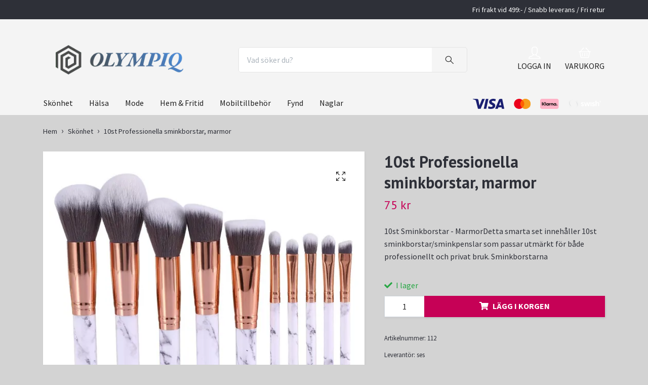

--- FILE ---
content_type: text/html; charset=utf-8
request_url: https://www.olympiq.se/skonhet/10st-professionella-sminkborstar-marmor
body_size: 14433
content:
<!DOCTYPE html>
<html class="no-javascript" lang="sv">
<head><meta property="ix:host" content="cdn.quickbutik.com/images"><meta http-equiv="Content-Type" content="text/html; charset=utf-8">
<title>10st Professionella sminkborstar, marmor - Olympiq</title>
<meta name="author" content="Quickbutik">
<meta name="description" content="10st Sminkborstar - MarmorDetta smarta set innehåller 10st sminkborstar/sminkpenslar som passar utmärkt för både professionellt och privat bruk. Sminkborstarna ">
<meta property="og:description" content="10st Sminkborstar - MarmorDetta smarta set innehåller 10st sminkborstar/sminkpenslar som passar utmärkt för både professionellt och privat bruk. Sminkborstarna ">
<meta property="og:title" content="10st Professionella sminkborstar, marmor - Olympiq">
<meta property="og:url" content="https://www.olympiq.se/skonhet/10st-professionella-sminkborstar-marmor">
<meta property="og:site_name" content="Olympiq">
<meta property="og:type" content="website">
<meta property="og:image" content="https://cdn.quickbutik.com/images/4777z/products/5bfd25616b410.png?format=webp">
<meta property="twitter:card" content="summary">
<meta property="twitter:title" content="Olympiq">
<meta property="twitter:description" content="10st Sminkborstar - MarmorDetta smarta set innehåller 10st sminkborstar/sminkpenslar som passar utmärkt för både professionellt och privat bruk. Sminkborstarna ">
<meta property="twitter:image" content="https://cdn.quickbutik.com/images/4777z/products/5bfd25616b410.png?format=webp">
<meta name="viewport" content="width=device-width, initial-scale=1, maximum-scale=1">
<link rel="dns-prefetch" href="https://cdnjs.cloudflare.com">
<link rel="dns-prefetch" href="https://use.fontawesome.com">
<link rel="preconnect" href="//fonts.googleapis.com/" crossorigin>
<link rel="preconnect" href="//fonts.gstatic.com" crossorigin>
<link rel="preconnect" href="//use.fontawesome.com" crossorigin>
<script>document.documentElement.classList.remove('no-javascript');</script><!-- Vendor Assets --><script src="https://cdnjs.cloudflare.com/ajax/libs/imgix.js/4.0.0/imgix.min.js" integrity="sha512-SlmYBg9gVVpgcGsP+pIUgFnogdw1rs1L8x+OO3aFXeZdYgTYlFlyBV9hTebE6OgqCTDEjfdUEhcuWBsZ8LWOZA==" crossorigin="anonymous" referrerpolicy="no-referrer"></script><link rel="stylesheet" href="https://use.fontawesome.com/releases/v5.15.4/css/all.css">
<link href="https://storage.quickbutik.com/templates/orion/css/assets.min.css?5831" rel="stylesheet">
<!-- Theme Stylesheet --><link href="https://storage.quickbutik.com/templates/orion/css/theme-main.css?5831" rel="stylesheet">
<link href="https://storage.quickbutik.com/stores/4777z/templates/orion-wide/css/theme-sub.css?5831" rel="stylesheet">
<link href="https://storage.quickbutik.com/stores/4777z/templates/orion-wide/css/custom.css?5831" rel="stylesheet">
<!-- Google Fonts --><link href="//fonts.googleapis.com/css?family=Source+Sans+Pro:400,700%7CPT+Sans:400,700" rel="stylesheet" type="text/css"  media="all" /><!-- Favicon--><link rel="icon" type="image/png" href="https://cdn.quickbutik.com/images/4777z/templates/orion-wide/assets/favicon.png?s=5831&auto=format">
<link rel="canonical" href="https://www.olympiq.se/skonhet/10st-professionella-sminkborstar-marmor">
<!-- Tweaks for older IEs--><!--[if lt IE 9]>
      <script src="https://oss.maxcdn.com/html5shiv/3.7.3/html5shiv.min.js"></script>
      <script src="https://oss.maxcdn.com/respond/1.4.2/respond.min.js"></script
    ><![endif]-->	<meta name="google-site-verification" content="G_pojFr2hVFPPcl2AuryaU4HJgq-_hOnBtMrc4dMpSI" />
<style>.hide { display: none; }</style>
<script type="text/javascript" defer>document.addEventListener('DOMContentLoaded', () => {
    document.body.setAttribute('data-qb-page', 'product');
});</script>
</head>
<body>
    <header
  class="header">
  <!-- Section: Top Bar-->
  <div data-qb-area="top" data-qb-element="" class="top-bar  text-sm">
    <div class="container py-2">
      <div class="row align-items-center">
        <div class="col-12 col-lg-auto px-0">
          <ul class="mb-0  d-flex text-center text-sm-left justify-content-center justify-content-lg-start list-unstyled">
            <!-- Component: Language Dropdown-->
            <!-- Component: Tax Dropdown-->
            <!-- Currency Dropdown-->
          </ul>
        </div>
        <!-- Component: Top information -->
          <div class="mt-2 mt-lg-0 col-12 col-lg d-none d-lg-block text-center text-lg-right pl-0">
            <span data-qb-element="top_right_text">Fri frakt vid 499:- / Snabb leverans / Fri retur</span>
          </div>
      </div>
    </div>
  </div>
  <!-- /Section: Top Bar -->

  <!-- Section: Header variant -->

    <!-- Section: Main Header -->
<nav
  data-qb-area="header" data-qb-element=""
  class="navbar-expand-lg navbar-position navbar-light py-0 ">
  <div class="container">
    <div class="row">
      <div class="navbar navbar--variation-1 col-12 pb-0">
        <div class="list-inline-item order-0 d-lg-none col-auto p-0">
          <a href="#" data-toggle="modal" data-target="#sidebarLeft" class="text-hover-primary">
            <svg class="svg-icon mainmenu-icon menu-textcolor">
              <use xlink:href="#menu-hamburger-1"></use>
            </svg>
          </a>
        </div>
        <a data-qb-element="use_logo" href="https://www.olympiq.se" title="Olympiq"
          class="navbar-brand order-1 order-lg-1 text-center text-md-left col-auto p-0">
          
          <img alt="Olympiq" class="img-fluid img-logo py-2" srcset="https://cdn.quickbutik.com/images/4777z/templates/orion-wide/assets/logo.png?s=5831&auto=format&dpr=1 1x, https://cdn.quickbutik.com/images/4777z/templates/orion-wide/assets/logo.png?s=5831&auto=format&dpr=2 2x, https://cdn.quickbutik.com/images/4777z/templates/orion-wide/assets/logo.png?s=5831&auto=format&dpr=3 3x"
            src="https://cdn.quickbutik.com/images/4777z/templates/orion-wide/assets/logo.png?s=5831&auto=format">
        </a>
        <form data-qb-element="header_showsearch" action="/shop/search" method="get"
          class="d-lg-flex order-lg-3 d-none my-lg-0 flex-grow-1 top-searchbar text-center col-auto px-4">
          <div class="search-wrapper input-group">
            <input type="text" name="s" placeholder="Vad söker du?" aria-label="Search"
              aria-describedby="button-search-desktop" class="form-control pl-3 border-0 header-searchbar" />
            <div class="input-group-append ml-0 header-searchbuttonwrapper">
              <button id="button-search-desktop" type="submit" class="btn py-0 border-0 header-searchbutton">
                <svg class="svg-icon navbar-icon header-searchicon">
                  <use xlink:href="#search-1"></use>
                </svg>
              </button>
            </div>
          </div>
        </form>
        
        
        <ul class="list-inline order-2 order-lg-4 mb-0 pr-0 text-right col-auto">
          <li data-qb-element="header_showlogin" class="list-inline-item mr-4 d-lg-inline-block d-none">
            <a href="/customer/login" class="text-hover-primary p-0 align-items-center">
                <div class="text-center icon-line-height">
                  <svg class="svg-icon mainmenu-icon menu-textcolor" style="color: #ffffff;">
                    <use xlink:href="#avatar-1"></use>
                  </svg>
                </div>
              <span data-qb-element="header_logintext" class="color-text-base menu-textcolor">LOGGA IN</span>
            </a>
          </li>
          

          <li class="list-inline-item">
            <a href="#" data-toggle="modal" data-target="#sidebarCart" class="position-relative text-hover-primary align-items-center qs-cart-view ">
              <div class="text-center position-relative icon-line-height">
                  
                <svg data-qb-element="icon_cart1" class="svg-icon mainmenu-icon menu-textcolor" style="color: #ffffff;">
                  <use xlink:href="#basket-1"></use>
                </svg>

                <div data-qb-element="header_showcartamount" class="navbar-icon-badge icon-count text-white primary-bg basket-count-items icon-count-hidden">0</div>

                <!--
                <div class="navbar-icon-badge icon-count primary-bg basket-count-items menu-textcolor">0</div>
                -->

              </div>
              <span data-qb-element="header_carttext" class="d-none d-sm-inline color-text-base menu-textcolor">VARUKORG</span>
            </a>
          </li>
        </ul>
      </div>
    </div>
  </div>

<div class="container pt-2">
  <div class="row justify-content-between navbar-bg px-0 mainmenu_font_size">
    <ul class="col-auto navbar-nav d-none d-lg-flex mt-lg-0 flex-wrap px-0">
      
      <li class="nav-item main-top-menu ">
        <a href="/skonhet" title="Skönhet" class="nav-link ">Skönhet</a>
      </li>

      
      <li class="nav-item main-top-menu ">
        <a href="/halsa" title="Hälsa" class="nav-link ">Hälsa</a>
      </li>

      
      <li class="nav-item main-top-menu ">
        <a href="/mode" title="Mode" class="nav-link ">Mode</a>
      </li>

      
      <li class="nav-item main-top-menu ">
        <a href="/hem-fritid" title="Hem &amp; Fritid" class="nav-link ">Hem &amp; Fritid</a>
      </li>

      
      <li class="nav-item main-top-menu ">
        <a href="/mobiltillbehor" title="Mobiltillbehör" class="nav-link ">Mobiltillbehör</a>
      </li>

      
      <li class="nav-item main-top-menu ">
        <a href="/fynd" title="Fynd" class="nav-link ">Fynd</a>
      </li>

      
      <li class="nav-item main-top-menu ">
        <a href="/naglar" title="Naglar" class="nav-link ">Naglar</a>
      </li>

    </ul>

         
    <div class="col-lg-auto pb-1 d-none d-xl-block">
      <div data-qb-element="use_paymentontop" class="text-center text-lg-right">
        <img class="icon-payment px-2 my-2 col" src="/assets/shopassets/paylogos/payment-visa-blue.svg"
          loading="lazy" alt="Payment with Visa" />
        <img class="icon-payment px-2 my-2 col" src="/assets/shopassets/paylogos/payment-mastercard.svg"
          loading="lazy" alt="Payment with Mastercard" />
        <img class="icon-payment px-2 my-2 col" src="/assets/shopassets/paylogos/payment-klarna.svg"
          loading="lazy" alt="Payment with Klarna" />
        <img class="icon-payment px-2 my-2 col" src="/assets/shopassets/paylogos/payment-swish-white.png"
          loading="lazy" alt="Payment with Swish" />
      </div>
    </div>
     
    
  </div>
</div>

</nav>
<!-- /Section: Main Header --> 
  <!-- Section: Header variant -->

  <!-- Section: Sidebar (mobile) -->
  <div id="sidebarLeft" tabindex="-1" role="dialog" aria-hidden="true" class="modal fade modal-left">
    <div role="document" class="modal-dialog">
      <div class="modal-content modal-mobilemenu-content">
        <div class="modal-header pb-0 border-0 d-block">
          <div class="row">
              <form action="/shop/search" method="get" class="col d-lg-flex w-100 my-lg-0 mb-3 pt-1">
                <div class="search-wrapper border-0 shadow-small input-group">
                  <input type="text" name="s" placeholder="Vad söker du?" aria-label="Search" aria-describedby="button-search" class="form-control pl-3 border-0 mobile-search" />
                  <div class="input-group-append bg-white ml-0">
                    <button id="button-search" type="submit" class="btn py-0 btn-underlined border-0 header-searchbutton">
                      <svg class="svg-icon navbar-icon header-searchicon">
                        <use xlink:href="#search-1"></use>
                      </svg>
                    </button>
                  </div>
                </div>
              </form>
            <button type="button" data-dismiss="modal" aria-label="Close" class="close col-auto mr-1">
              <svg class="svg-icon w-3rem h-3rem svg-icon-light align-middle">
                <use xlink:href="#close-1"></use>
              </svg>
            </button>
          </div>
        </div>
        <div class="modal-body pt-0">
          <div class="px-2 pb-5">
            <ul class="nav flex-column">
                  <li class="nav-item ">
                    <a href="/skonhet" title="Skönhet" class="nav-link mobile-nav-link pl-0">Skönhet</a>
                  </li>
                  <li class="nav-item ">
                    <a href="/halsa" title="Hälsa" class="nav-link mobile-nav-link pl-0">Hälsa</a>
                  </li>
                  <li class="nav-item ">
                    <a href="/mode" title="Mode" class="nav-link mobile-nav-link pl-0">Mode</a>
                  </li>
                  <li class="nav-item ">
                    <a href="/hem-fritid" title="Hem &amp; Fritid" class="nav-link mobile-nav-link pl-0">Hem &amp; Fritid</a>
                  </li>
                  <li class="nav-item ">
                    <a href="/mobiltillbehor" title="Mobiltillbehör" class="nav-link mobile-nav-link pl-0">Mobiltillbehör</a>
                  </li>
                  <li class="nav-item ">
                    <a href="/fynd" title="Fynd" class="nav-link mobile-nav-link pl-0">Fynd</a>
                  </li>
                  <li class="nav-item ">
                    <a href="/naglar" title="Naglar" class="nav-link mobile-nav-link pl-0">Naglar</a>
                  </li>
            </ul>
              <div class="nav-item">
                <a href="/shop/wishlist" class="
                  nav-link
                  mobile-nav-link
                  text-hover-primary
                  position-relative
                  d-flex
                  align-items-center">
                  <svg class="svg-icon navbar-icon">
                    <use xlink:href="#heart-1"></use>
                  </svg>
                  <span class="pl-0">ÖNSKELISTA</span>
                </a>
              </div>
                <div class="nav-item">
                  <a href="/customer/login" class="
                  nav-link
                  mobile-nav-link
                  text-hover-primary
                  d-flex
                  align-items-center">
                    <svg class="svg-icon navbar-icon">
                      <use xlink:href="#avatar-1"></use>
                    </svg>
                    <span class="pl-0">LOGGA IN</span>
                  </a>
                </div>
          </div>
        </div>
      </div>
    </div>
  </div>
  <!-- /Section: Sidebar (mobile) -->
</header><div class="container">
        <div class="row py-3 py-lg-4">

        <div class="col-12">
        <div data-qb-area="header" data-qb-setting="use_breadcrumbs">
    <nav class="breadcrumb p-0 mb-0" aria-label="breadcrumbs">
      <ul class="breadcrumb mb-0 pl-0">
          <li class="breadcrumb-item "><a href="/" title="Hem">Hem</a></li>
          <li class="breadcrumb-item "><a href="/skonhet" title="Skönhet">Skönhet</a></li>
          <li class="breadcrumb-item active">10st Professionella sminkborstar, marmor</li>
      </ul>
    </nav>
</div><!-- Main Product Detail Content -->
<article data-qb-area="area" id="product" itemscope itemtype="http://schema.org/Product">
  <div class="row">
    <div class="col-lg-7 order-1">

      <div class="bg-white shadow-small p-2">
          
          <!-- Container for ribbons -->
          <div class="position-relative product m-0" data-pid="112"><div></div></div>
          
          <div class="detail-carousel">
            <div id="detailSlider" class="swiper-container detail-slider photoswipe-gallery">
              <!-- Additional required wrapper-->
              <div class="swiper-wrapper flex">
                
                <!-- Slides-->
                <div class="swiper-slide flex align-items-center qs-product-image202" data-thumb="https://cdn.quickbutik.com/images/4777z/products/5bfd25616b410.png">
                  <a href="https://cdn.quickbutik.com/images/4777z/products/5bfd25616b410.png?auto=format&fit=max&w=1280&h=960&dpr=1"
                    data-caption="10st Professionella sminkborstar, marmor"
                    data-toggle="photoswipe" data-width="1200" data-height="1200" class="btn btn-photoswipe">
                    <svg class="svg-icon svg-icon-heavy">
                      <use xlink:href="#expand-1"></use>
                    </svg></a>


                    <img
                      srcset="https://cdn.quickbutik.com/images/4777z/products/5bfd25616b410.png?auto=format&fit=max&w=1280&h=960&dpr=1 1x, https://cdn.quickbutik.com/images/4777z/products/5bfd25616b410.png?auto=format&fit=max&w=1280&h=960&dpr=2 2x"
                      src="https://cdn.quickbutik.com/images/4777z/products/5bfd25616b410.png?auto=format&fit=max&w=1280&h=960&dpr=1&auto=format"
                      alt="10st Professionella sminkborstar, marmor"
                      class="productpage-image p-1 w-100" />
                    

  
                </div>
                <!-- Slides-->
                <div class="swiper-slide flex align-items-center qs-product-image203" data-thumb="https://cdn.quickbutik.com/images/4777z/products/5bfd257710ee9.png">
                  <a href="https://cdn.quickbutik.com/images/4777z/products/5bfd257710ee9.png?auto=format&fit=max&w=1280&h=960&dpr=1"
                    data-caption="10st Professionella sminkborstar, marmor"
                    data-toggle="photoswipe" data-width="1200" data-height="1200" class="btn btn-photoswipe">
                    <svg class="svg-icon svg-icon-heavy">
                      <use xlink:href="#expand-1"></use>
                    </svg></a>


                    <img
                      srcset="https://cdn.quickbutik.com/images/4777z/products/5bfd257710ee9.png?auto=format&fit=max&w=1280&h=960&dpr=1 1x, https://cdn.quickbutik.com/images/4777z/products/5bfd257710ee9.png?auto=format&fit=max&w=1280&h=960&dpr=2 2x"
                      src="https://cdn.quickbutik.com/images/4777z/products/5bfd257710ee9.png?auto=format&fit=max&w=1280&h=960&dpr=1&auto=format"
                      alt="10st Professionella sminkborstar, marmor"
                      class="productpage-image p-1 w-100" />
                    

  
                </div>
                <!-- Slides-->
                <div class="swiper-slide flex align-items-center qs-product-image537" data-thumb="https://cdn.quickbutik.com/images/4777z/products/674f8d1c58756.jpeg">
                  <a href="https://cdn.quickbutik.com/images/4777z/products/674f8d1c58756.jpeg?auto=format&fit=max&w=1280&h=960&dpr=1"
                    data-caption="10st Professionella sminkborstar, marmor"
                    data-toggle="photoswipe" data-width="1200" data-height="1200" class="btn btn-photoswipe">
                    <svg class="svg-icon svg-icon-heavy">
                      <use xlink:href="#expand-1"></use>
                    </svg></a>


                    <img
                      srcset="https://cdn.quickbutik.com/images/4777z/products/674f8d1c58756.jpeg?auto=format&fit=max&w=1280&h=960&dpr=1 1x, https://cdn.quickbutik.com/images/4777z/products/674f8d1c58756.jpeg?auto=format&fit=max&w=1280&h=960&dpr=2 2x"
                      src="https://cdn.quickbutik.com/images/4777z/products/674f8d1c58756.jpeg?auto=format&fit=max&w=1280&h=960&dpr=1&auto=format"
                      alt="10st Professionella sminkborstar, marmor"
                      class="productpage-image p-1 w-100" />
                    

  
                </div>

              </div>

              <div class="swiper-pagination d-sm-none"></div>

            </div>
            <meta itemprop="image" content="https://cdn.quickbutik.com/images/4777z/products/5bfd25616b410.png">
          </div>
          
          <!-- Thumbnails (only if more than one) -->
          <div data-qb-element="productpage_thumbnail_image_count" data-swiper="#detailSlider" class="swiper-thumbs d-none d-sm-flex">
            <button class="swiper-thumb-item detail-thumb-item p-1 active qs-product-image202" data-thumb="https://cdn.quickbutik.com/images/4777z/products/5bfd25616b410.png">
              <img loading="lazy" srcset="https://cdn.quickbutik.com/images/4777z/products/5bfd25616b410.png?auto=format&w=150&h=150&dpr=1 1x, https://cdn.quickbutik.com/images/4777z/products/5bfd25616b410.png?auto=format&w=150&h=150&dpr=2 2x"
                  src="https://cdn.quickbutik.com/images/4777z/products/5bfd25616b410.png?auto=format&w=150&h=150&dpr=1"
                  alt="10st Professionella sminkborstar, marmor"
                  class="img-fluid productpage-image" />
            </button>
            <button class="swiper-thumb-item detail-thumb-item p-1 active qs-product-image203" data-thumb="https://cdn.quickbutik.com/images/4777z/products/5bfd257710ee9.png">
              <img loading="lazy" srcset="https://cdn.quickbutik.com/images/4777z/products/5bfd257710ee9.png?auto=format&w=150&h=150&dpr=1 1x, https://cdn.quickbutik.com/images/4777z/products/5bfd257710ee9.png?auto=format&w=150&h=150&dpr=2 2x"
                  src="https://cdn.quickbutik.com/images/4777z/products/5bfd257710ee9.png?auto=format&w=150&h=150&dpr=1"
                  alt="10st Professionella sminkborstar, marmor"
                  class="img-fluid productpage-image" />
            </button>
            <button class="swiper-thumb-item detail-thumb-item p-1 active qs-product-image537" data-thumb="https://cdn.quickbutik.com/images/4777z/products/674f8d1c58756.jpeg">
              <img loading="lazy" srcset="https://cdn.quickbutik.com/images/4777z/products/674f8d1c58756.jpeg?auto=format&w=150&h=150&dpr=1 1x, https://cdn.quickbutik.com/images/4777z/products/674f8d1c58756.jpeg?auto=format&w=150&h=150&dpr=2 2x"
                  src="https://cdn.quickbutik.com/images/4777z/products/674f8d1c58756.jpeg?auto=format&w=150&h=150&dpr=1"
                  alt="10st Professionella sminkborstar, marmor"
                  class="img-fluid productpage-image" />
            </button>
          </div>

      </div>
    </div>

    <div class="col-lg-5 pl-lg-4 order-2">
      <h1 class="h2 mt-3 mt-lg-0" itemprop="name">10st Professionella sminkborstar, marmor</h1>
      
      <div class="d-flex flex-column flex-sm-row align-items-sm-center justify-content-sm-between mb-0 mb-lg-2">
        <ul class="list-inline mb-2 mb-sm-0" data-qb-selector="product-price-container">
          <li class="list-inline-item h4 font-weight-light mb-0 product-price qs-product-price w-100">
            75 kr</li>
        </ul>
        
        <div itemprop="offers" itemscope itemtype="http://schema.org/Offer">
          <meta itemprop="price" content="75">
          <meta itemprop="itemCondition" content="http://schema.org/NewCondition">
          <meta itemprop="priceCurrency" content="SEK">
          <link itemprop="availability"
            href="http://schema.org/InStock">
          <meta itemprop="url" content="https://www.olympiq.se/skonhet/10st-professionella-sminkborstar-marmor">
        </div>
        
        <meta itemprop="sku" content="112">

        <meta itemprop="brand" content="ses">
      </div>

      <div data-qb-selector="product-apps-reviews-total" class="mb-4"></div>

      <div data-qb-element="productpage_show_shortdesc" class="product_description product-description-wrapper">
        <p class="mb-4">
              10st Sminkborstar - MarmorDetta smarta set innehåller 10st sminkborstar/sminkpenslar som passar utmärkt för både professionellt och privat bruk. Sminkborstarna 
        </p>
      </div>


      <form class="qs-cart form" method="post">
        <input type="hidden" class="qs-cart-pid" value="112">
        <input type="hidden" class="qs-cart-price" value="75">
        

        <!-- Product fields should be inserted here -->
        <div class="qs-product-fields"></div>

        <div>
          <div 
            data-qb-element="productpage_show_stock"
            data-in-stock-text="I lager"
            data-out-of-stock-text=""
            data-combination-not-exist-text="Varianten finns ej."
            class="product-current-stock-status text-success py-2">
            <i class="fa fa-check mr-1"></i>
              I lager
          </div>
        </div>

        <div class="input-group w-100 mb-4 addCart shadow-small">
          <input data-qb-element="productpage_show_amount" name="qs-cart-qty"
            type="number"
            min="1" value="1" class="form-control form-control-lg detail-quantity qs-cart-qty" />
          <div data-qb-element="product_ctabtn_text" class="input-group-append flex-grow-1">
            <button name="checkout" data-unavailable-txt="Varianten är inte tillgänglig." type="submit"
              class="shadow-small btn product-btn-addcart btn-block qs-cart-submit qty-cart-submit">
              <i class="fa fa-shopping-cart mr-2"></i>Lägg i korgen
            </button>
          </div>
        </div>
      </form>

      
      

      <div data-qb-element="productpage_show_sku" class="detail-option py-1">
        <small>Artikelnummer:</small>
        <small class="product-current-sku">112</small>
      </div>
      
      <div data-qb-element="productpage_show_supplier_name" class="detail-option py-1">
        <small>Leverantör:</small>
        <small class="product-current-supplier">ses</small>
      </div>
      
      <div data-qb-element="productpage_show_socialshares" class="detail-option pt-4">
        <h6 class="detail-option-heading">Dela</h6>
        <ul class="list-unstyled">
          <li>
            <a href="https://www.facebook.com/sharer/sharer.php?u=https://www.olympiq.se/skonhet/10st-professionella-sminkborstar-marmor" target="_blank"
              class="text-hover-light social-share social-share-fb"><i class="fab fa-facebook-f"></i></a>
            <a href="https://twitter.com/share?text=10st+Professionella+sminkborstar%2C+marmor&url=https://www.olympiq.se/skonhet/10st-professionella-sminkborstar-marmor"
              target="_blank" class="text-hover-light social-share social-share-twitter">
              <svg xmlns="http://www.w3.org/2000/svg" style="position:relative; width:14px; height:14px; top:-2px;" fill="none" viewBox="0 0 1200 1227">
                  <path fill="currentColor" d="M714.163 519.284 1160.89 0h-105.86L667.137 450.887 357.328 0H0l468.492 681.821L0 1226.37h105.866l409.625-476.152 327.181 476.152H1200L714.137 519.284h.026ZM569.165 687.828l-47.468-67.894-377.686-540.24h162.604l304.797 435.991 47.468 67.894 396.2 566.721H892.476L569.165 687.854v-.026Z"/>
              </svg>
            </a>
            <a href="https://pinterest.com/pin/create/button/?url=https://www.olympiq.se/skonhet/10st-professionella-sminkborstar-marmor&media=https://cdn.quickbutik.com/images/4777z/products/5bfd25616b410.png&description=10st+Professionella+sminkborstar%2C+marmor"
              target="_blank" class="text-hover-light social-share social-share-pinterest"><i
                class="fab fa-pinterest-p"></i></a>
            <a href="https://www.linkedin.com/shareArticle?mini=true&url=https://www.olympiq.se/skonhet/10st-professionella-sminkborstar-marmor&title=10st+Professionella+sminkborstar%2C+marmor&source=LinkedIn"
              target="_blank" class="text-hover-light social-share social-share-linkedin"><i
                class="fab fa-linkedin-in"></i></a>
            <a href="/cdn-cgi/l/email-protection#be81cdcbdcd4dbddca838f8ecdca95eeccd1d8dbcdcdd7d1d0dbd2d2df95cdd3d7d0d5dcd1cccdcadfcc9b8cfd95d3dfccd3d1cc" class="text-hover-light social-share social-share-email"><i class="fas fa-envelope"></i></a>
          </li>
        </ul>
      </div>
      
    </div>
  </div>

  <!-- Product Description & Reviews -->
  <section class="mt-4">
      <ul role="tablist" class="nav nav-tabs border-0 flex-sm-row">
        
        <!-- Description tab -->
        <li data-qb-element="product_desc_text" class="nav-item">
          <a
            data-toggle="tab" href="#description" role="tab" class="nav-link detail-nav-link active">
            Information
          </a>
        </li>

        <!-- Product Content Sections tabs -->

        <!-- Reviews tab -->
        <li data-qb-element="product_reviews_text" class="nav-item"><a data-toggle="tab" href="#reviews" role="tab"
            class="nav-link detail-nav-link">Recensioner</a>
        </li>

      </ul>
      <div class="tab-content bg-white p-4 shadow-small-nohover py-4">
        
        <!-- Description -->
        <div id="description" role="tabpanel" class="tab-pane text-dark fade show active px-3">
          <div class="row">
            <div class="col" itemprop="description" content="10st Sminkborstar - MarmorDetta smarta set innehåller 10st sminkborstar/sminkpenslar som passar utmärkt för både professionellt och privat bruk. Sminkborstarna ">
              <p>10st Sminkborstar - Marmor</p><p>Detta smarta set innehåller 10st sminkborstar/sminkpenslar som passar utmärkt för både professionellt och privat bruk. Sminkborstarna är gjorda av mjukt syntetiskt hår som är skonsamt mot huden.</p><p>Material: Syntetiskthår, aluminium , trä</p><p>Färg: Enligt bild</p><p>Storlek: ca, 14-16cm</p>
            </div>
          </div>
        </div>

        <!-- Product Content Sections -->

        <!-- Reviews -->
        <div id="reviews" role="tabpanel" class="tab-pane text-dark fade px-3">
          <div class="row mb-5">
            <div class="col">
              <div id="share"></div>
            </div>
          </div>
        </div>
      </div>
  </section>
</article>


</div>
</div>
    </div>
    </div>
    
    <!-- Sidebar Cart Modal-->
<div id="sidebarCart" tabindex="-1" role="dialog" class="modal fade modal-right cart-sidebar">
  <div role="document" class="modal-dialog">
    <div class="modal-content sidebar-cart-content">
      <div class="modal-header p-0 border-0">
        <h3>Varukorg</h3>
        <button type="button" data-dismiss="modal" aria-label="Stäng"
          class="modal-close">
          <svg class="svg-icon w-3rem h-3rem svg-icon-light align-middle">
            <use xlink:href="#close-1"></use>
          </svg>
        </button>
      </div>
      <div class="modal-body sidebar-cart-body">

        <!-- Cart messages -->
        <div class="qs-cart-message"></div>

        <!-- Empty cart snippet-->
        <!-- In case of empty cart - display this snippet + remove .d-none-->
        <div class="qs-cart-empty  text-center my-5">
          <svg class="svg-icon w-3rem h-3rem svg-icon-light mb-4 opacity-7">
            <use xlink:href="#retail-bag-1"></use>
          </svg>
          <p>Din varukorg är tom, men det behöver den inte vara.</p>
        </div>

        <!-- Empty cart snippet end-->
        <div class="sidebar-cart-product-wrapper qs-cart-update">

          <div id="CARTITEM" class="navbar-cart-product clone hide bg-white p-2 shadow-small mb-2">
            <input type="hidden" class="navbar-cart-product-id" value="" />
            <div class="d-flex flex-row">
              <a class="navbar-cart-product-url pr-2" href="#">
                <img loading="lazy" src="" alt="" class="navbar-cart-product-image img-fluid navbar-cart-product-image" />
              </a>
              <div class="flex-grow-1 qs-cart-item-productlink">
                <a href="#" class="navbar-cart-product-link text-dark"></a>
                <p>
                    <strong class="navbar-cart-product-price product-price"></strong>
                    <small class="ml-1 navbar-cart-product-variant"></small>
                </p>
              </div>
              <div class="d-flex flex-column">
                <div class="d-flex flex-grow-1 flex-column">
                  <div class="text-right">
                    <button class="qs-cart-delete btn p-0 mb" data-pid="">
                      <svg class="svg-icon sidebar-cart-icon color-dark opacity-7">
                        <use xlink:href="#bin-1"></use>
                      </svg>
                    </button>
                  </div>
                </div>
                <div class="d-flex max-w-100px">
                  <div class="btn btn-items btn-items-decrease text-center">-</div>
                  <input type="number" min="1" value="1" class="navbar-cart-product-qty form-control text-center input-items border-0" />
                  <div class="btn btn-items btn-items-increase text-center">+</div>
                </div>
              </div>
            </div>
          </div>


        </div>
      </div>
      <div class="modal-footer sidebar-cart-footer shadow color-text-base">
        <div class="w-100">
          <div class="navbar-cart-discount-row" style="display: none;">
            <p class="mt-3 mb-0">
              Rabatt: 
              <span class="float-right navbar-cart-discount text-success">0,00 SEK</span>
            </p>
          </div>
          <h5 class="mb-2 mb-lg-4">
            Total summa: 
            <span
              class="float-right navbar-cart-totals">0,00 SEK</span>
        </h5>   
        <a href="/cart/index" class="w-100">
            <button class="btn-height-large navbar-checkout-btn border-0 mb-2 mb-lg-2 btn btn-dark btn-block disabled">Till kassan</button>
        </a>
        <a href="#" data-dismiss="modal" class="btn btn-block color-text-base">Fortsätt att handla</a>

        </div>
      </div>
    </div>
  </div>
</div><!-- Section: Footer-->
<!-- Section: Footer variant -->


<!-- Section: Footer-->
<footer data-qb-area="footer" data-qb-dynamic-elements="footer_elements" data-qb-element="" class="pt-4 pb-2">

  <!-- Main block - menus, subscribe form-->
  <div class="container">

    <!-- newsletter starts -->
      
    <div class="d-lg-flex justify-content-center py-4 mb-4 px-4 align-items-center" style="background-color:#ef5b27;">
      <div>
        <span data-qb-setting="title" style="color:#ffffff;" class="mb-2 mb-lg-0 text-lg pr-lg-4 text-center text-lg-left font-weight-bold">
          Anmäl dig till vår nyhetsbrev
        </span>
      </div>
      <div style="width:100%; max-width:30rem">
        <form action="/shop/newsletter" data-txt-error="Vänligen ange din e-postadress."
            data-txt-success="Du har nu anmält dig till vårt nyhetsbrev!" method="post"
            class="newsletter_form px-0">
            <div class="newsletter input-group bg-white">
                <input type="email" name="email" placeholder="Ange e-postadress"
                aria-label="Ange e-postadress" class="form-control pl-3 border-0" />
                <div class="input-group-append ml-0">
                <button type="submit" class="btn opacity-7 py-0 border-0">
                    <svg class="svg-icon">
                        <use xlink:href="#envelope-1"></use>
                    </svg>
                </button>
                </div>
            </div>
        </form>      </div>
    </div>
                
    <!-- newsletter ends -->

    <div class="row py-4">
             
      <div class="col-12 col-lg">
        <a data-toggle="collapse" href="#footerMenu1" aria-expanded="false" aria-controls="footerMenu1"
          class="d-lg-none block-toggler my-3">FRAKT OCH LEVERANS
          <span class="block-toggler-icon"></span>
        </a>
        <!-- Footer collapsible menu-->
        <div id="footerMenu1" class="expand-lg collapse">
          <h6 class="letter-spacing-1 mb-4 d-none d-lg-block">
            FRAKT OCH LEVERANS
          </h6>
          <ul class="list-unstyled text-sm pt-2 pt-lg-0">
            <li>Vi använder oss i huvudsak av Posten och Schenker. Normal leveranstid är 1-4 arbetsdagar. Frakt endast 9:- och fraktfritt vid köp för 300:-</li>
          </ul>
        </div>
      </div>
           
        
      <div class="col-12 col-lg">
        <a data-toggle="collapse" href="#footerMenu2" aria-expanded="false" aria-controls="footerMenu2"
          class="d-lg-none block-toggler my-3">Kontakt och Info<span class="block-toggler-icon"></span>
        </a>
        <!-- Footer collapsible menu-->
        <div id="footerMenu2" class="expand-lg collapse">
          <h6 class="letter-spacing-1 mb-4 d-none d-lg-block">
            Kontakt och Info
          </h6>
          <ul class="list-unstyled text-sm pt-2 pt-lg-0">
            <li class="mb-2">
              <a class="opacity-hover-7 footer-textcolor" href="/contact">Kontakt</a>
            </li>
            <li class="mb-2">
              <a class="opacity-hover-7 footer-textcolor" href="/sidor/terms-and-conditions">Köpvillkor</a>
            </li>
          </ul>
        </div>
      </div>
             
      <div class="col-12 col-lg">
        <a data-toggle="collapse" href="#footerMenu3" aria-expanded="false" aria-controls="footerMenu3"
          class="d-lg-none block-toggler my-3">Sociala medier<span
            class="block-toggler-icon"></span></a>
        <!-- Footer collapsible menu-->
        <div id="footerMenu3" class="expand-lg collapse">
          <h6 class="letter-spacing-1 mb-4 d-none d-lg-block">
            Sociala medier
          </h6>
          <ul class="list-unstyled text-sm pt-2 pt-lg-0">
            <li class="mb-2">
              <a href="https://facebook.com/quickbutik" target="_blank"
                class="opacity-hover-7 footer-textcolor"><i class="fab fa-facebook"></i> Facebook</a>
            </li>
            <li class="mb-2">
              <a href="https://www.instagram.com/quickbutiksverige/" target="_blank"
                class="opacity-hover-7 footer-textcolor"><i class="fab fa-instagram"></i> Instagram</a>
            </li>
            <li class="mb-2">
              <a href="twitter" target="_blank" class="opacity-hover-7 footer-textcolor">
                <svg xmlns="http://www.w3.org/2000/svg" style="position:relative; width:13px; height:13px; top:-1px; margin-right:5px;" fill="none" viewBox="0 0 1200 1227">
                  <path fill="currentColor" d="M714.163 519.284 1160.89 0h-105.86L667.137 450.887 357.328 0H0l468.492 681.821L0 1226.37h105.866l409.625-476.152 327.181 476.152H1200L714.137 519.284h.026ZM569.165 687.828l-47.468-67.894-377.686-540.24h162.604l304.797 435.991 47.468 67.894 396.2 566.721H892.476L569.165 687.854v-.026Z"/>
                </svg> Twitter
              </a>
            </li>
            <li class="mb-2">
              <a href="youtube.com" target="_blank"
                class="opacity-hover-7 footer-textcolor"><i class="fab fa-youtube"></i> YouTube</a>
            </li>
            <li class="mb-2">
              <a href="snapchat" target="_blank"
                class="opacity-hover-7 footer-textcolor"><i class="fab fa-snapchat"></i> Snapchat</a>
            </li>
            <li class="mb-2">
              <a href="https://www.google.se" target="_blank"
                class="opacity-hover-7 footer-textcolor"><i class="fab fa-pinterest"></i> Pinterest</a>
            </li>
            <li class="mb-2">
              <a href="https://www.tiktok.com" target="_blank"
                class="opacity-hover-7 footer-textcolor"><i class="fab fa-tiktok"></i> TikTok</a>
            </li>
          </ul>
        </div>
      </div>
             
    </div>
    <div class="row">
      <!-- Copyright section of the footer-->
      <div class="col-12 py-4">
        <div class="row align-items-center text-sm">
          <div class="d-lg-flex col-lg-auto order-2 order-lg-1">
            <p class="mb-lg-0 text-center text-lg-left mt-3 mt-lg-0">
              &copy; 2026 Olympiq
            </p>
          </div>

                     
          <div class="col-lg-auto order-lg-2 ml-lg-auto order-1">
            <div class="text-center text-lg-right">
              <img class="icon-payment px-2 my-2 col" src="/assets/shopassets/paylogos/payment-visa-blue.svg"
                loading="lazy" alt="Payment with Visa" />
              <img class="icon-payment px-2 my-2 col" src="/assets/shopassets/paylogos/payment-mastercard.svg"
                loading="lazy" alt="Payment with Mastercard" />
              <img class="icon-payment px-2 my-2 col" src="/assets/shopassets/paylogos/payment-klarna.svg"
                loading="lazy" alt="Payment with Klarna" />
              <img class="icon-payment px-2 my-2 col" src="/assets/shopassets/paylogos/payment-swish-white.png"
                loading="lazy" alt="Payment with Swish" />
            </div>
          </div>
           
        </div>
      </div>
    </div>
  </div>
</footer>
<!-- /Section: Footer -->
<!-- Section:Footer variant -->
<!-- /Section: Footer -->
<div tabindex="-1" role="dialog" aria-hidden="true" class="pswp">
      <div class="pswp__bg"></div>
      <div class="pswp__scroll-wrap">
        <div class="pswp__container">
          <div class="pswp__item"></div>
          <div class="pswp__item"></div>
          <div class="pswp__item"></div>
        </div>
        <div class="pswp__ui pswp__ui--hidden">
          <div class="pswp__top-bar">
            <div class="pswp__counter"></div>
            <button title="Close (Esc)" class="pswp__button pswp__button--close"></button>
            <button title="Share" class="pswp__button pswp__button--share"></button>
            <button title="Toggle fullscreen" class="pswp__button pswp__button--fs"></button>
            <button title="Zoom in/out" class="pswp__button pswp__button--zoom"></button>
            <!-- element will get class pswp__preloader--active when preloader is running-->
            <div class="pswp__preloader">
              <div class="pswp__preloader__icn">
                <div class="pswp__preloader__cut">
                  <div class="pswp__preloader__donut"></div>
                </div>
              </div>
            </div>
          </div>
          <div class="pswp__share-modal pswp__share-modal--hidden pswp__single-tap">
            <div class="pswp__share-tooltip"></div>
          </div>
          <button title="Previous (arrow left)" class="pswp__button pswp__button--arrow--left"></button>
          <button title="Next (arrow right)" class="pswp__button pswp__button--arrow--right"></button>
          <div class="pswp__caption">
            <div class="pswp__caption__center text-center"></div>
          </div>
        </div>
      </div>
    </div>
    <!-- Vendor script files --><script data-cfasync="false" src="/cdn-cgi/scripts/5c5dd728/cloudflare-static/email-decode.min.js"></script><script src="https://storage.quickbutik.com/templates/orion/js/assets.min.js?5831"></script><!-- Theme script --><script src="https://storage.quickbutik.com/templates/orion/js/qs_functions.js?5831"></script><script src="https://storage.quickbutik.com/templates/orion/js/theme.js?5831"></script>
<script type="text/javascript">var qs_store_url = "https://www.olympiq.se";</script>
<script type="text/javascript">var qs_store_apps_data = {"location":"\/skonhet\/10st-professionella-sminkborstar-marmor","products":[],"product_id":"112","category_id":null,"category_name":"Sk\u00f6nhet","fetch":"fetch","order":null,"search":null,"recentPurchaseId":null,"product":{"title":"10st Professionella sminkborstar, marmor","price":"75 kr","price_raw":"75","before_price":"0 kr","hasVariants":false,"weight":"0","stock":false,"url":"\/skonhet\/10st-professionella-sminkborstar-marmor","preorder":false,"images":[{"url":"https:\/\/cdn.quickbutik.com\/images\/4777z\/products\/5bfd25616b410.png","position":"1","title":"5bfd25616b410.png","is_youtube_thumbnail":false},{"url":"https:\/\/cdn.quickbutik.com\/images\/4777z\/products\/5bfd257710ee9.png","position":"2","title":"5bfd257710ee9.png","is_youtube_thumbnail":false},{"url":"https:\/\/cdn.quickbutik.com\/images\/4777z\/products\/674f8d1c58756.jpeg","position":"3","title":"674f8d1c58756.jpeg","is_youtube_thumbnail":false}]}}; var qs_store_apps = [];</script>
<script>if (typeof qs_options !== "undefined") { qs_store_apps_data.variants = JSON.stringify(Array.isArray(qs_options) ? qs_options : []); }</script>
<script type="text/javascript">$.ajax({type:"POST",url:"https://www.olympiq.se/apps/fetch",async:!1,data:qs_store_apps_data, success:function(s){qs_store_apps=s}});</script>
<script type="text/javascript" src="/assets/qb_essentials.babel.js?v=20251006"></script><script>
    $('.mobile-search').click(function() {
      $('body').click(function(event) {
        var $target = $(event.target);
        
        if ($target.parents('.search-autocomplete-list').length == 0) {
          $('.search-autocomplete-list').hide();
        }
      });
    });
    
    $('.newsletter_form').submit(function(e){
        e.preventDefault();
        $.post('/shop/newsletter', $.param($(this).serializeArray()), function(data) {
            if(data.error) { 
                alert($('.newsletter_form').data('txt-error'));
            }else{
                alert($('.newsletter_form').data('txt-success'));
            }
        }, "json");
    });
    </script>
</div><script type="text/javascript"> var recaptchaSiteKey="6Lc-2GcUAAAAAMXG8Lz5S_MpVshTUeESW6iJqK0_"; </script><!-- STORENOTICES APP START -->
<script type="text/javascript">
$(document).ready(function()
{
    notice = qs_store_apps.storenotices;
    
	if(notice.nid)
	{
		$("head").prepend(notice.style);
    	$("body").prepend(notice.content);
    	$('#qbNotice'+notice.nid).slideDown('fast');
    	
    	if(notice.timer)
    	{
    		setTimeout(function(){
    			$('#qbNotice'+notice.nid).slideUp('fast');
    			
    			if(notice.frequency == '1')
    			{
    				$.post(qs_store_url + '/apps/storenotices/shown', { nid: notice.nid }, function(response) { });
    			}
    			
    		}, (notice.timer_seconds*1000));
    	}
    }
    
    $(document).on('click', '.qbNotice_Close', function(){
    	var message = $(this).closest('.qbNotice-message');
    	var nid = message.attr('data-nid');
    	
    	if(message.attr('data-frequency') == '1')
    	{
    		$.post(qs_store_url + '/apps/storenotices/shown', { nid: nid }, function(response) { });
    	}
    	
    	message.slideUp('fast');
    });
});
</script>
<!-- STORENOTICES APP END --><!-- FREE SHIPPING TIMER APP START -->
<script type="text/javascript">
function checkFreeShipping(e)
{
	e = qbGetEvent(e);
	if(e==true)
	{
		response = qs_store_apps.freeshippingtimer;
		
		if(response.showas == 'inelement')
    	{
    		if($(document).find(response.showas_inelement_identifier).length > 0)
    		{
    			$(document).find(response.showas_inelement_identifier).css({ padding: '6px 0', 'font-size' : '13px', background: response.bg_color, color: response.text_color}).html(response.message).fadeOut(1).fadeIn(1);
    		}
    	}

    	return true;
	}

    $.post(qs_store_url + '/apps/freeshippingtimer/fetch', function(response) {
    	if(response.showas == 'notice')
    	{
    		showShippingNotice(response.message, response.text_color, response.bg_color);
    	}else if(response.showas == 'inelement')
    	{
    		if($(document).find(response.showas_inelement_identifier).length > 0)
    		{
    			$(document).find(response.showas_inelement_identifier).css({ padding: '6px 0', 'font-size' : '13px', background: response.bg_color, color: response.text_color}).html(response.message).fadeOut(1).fadeIn(1);
    		}
    	}
    });
}

var fstmessagetimer = null;
function showShippingNotice(message, text_color, bg_color)
{
   var newly_created = false;
   if($(document).find('.freeshippingtimer-message').length !== 1)
   {
   	   newly_created = true;
	   var loadDiv = document.createElement('div');
	   document.body.appendChild(loadDiv);
	   loadDiv.setAttribute('class','freeshippingtimer-message');
	   loadDiv.innerHTML ='<span id=fstx>×</span><div id=fst_div></div>';
   }
   
   if(newly_created == false && $('.freeshippingtimer-message').css('display') != 'none')
   {
   		// Show new message
   		$('.freeshippingtimer-message #fst_div').html(message);
   		// Reset timeout
   		clearTimeout(fstmessagetimer);
   		
   		fstmessagetimer = setTimeout(function() {
		     $('.freeshippingtimer-message').fadeOut();
	   }, 5000);
	   
   }else{
   	   $('.freeshippingtimer-message #fst_div').html(message);
   	
	   $('#fst_div').css({
	   		width: '98%'
	   });
	   
	   $('.freeshippingtimer-message').css({
	      background: bg_color,
	      color: text_color,
	     'font-size': '14px',
	      left: '0',
	      padding: '6px 0',
	      position: 'fixed',
	      top: '0',
	     'text-align': 'center',
	      width: '100%',
	     'z-index': '100000000'
	   });
	   
	   $('.freeshippingtimer-message > div > span').css({ 
	        color: '#ffffff',
	        'font-weight': 'bold'
	   });
	     
	   $('.freeshippingtimer-message > span').css({
	        cursor: 'pointer',
	        'font-size': '28px',
	        'position': 'absolute',
	        'right': '10px',
	         top: '-7px'
	   });
	   
   	   $('.freeshippingtimer-message').slideDown('fast');
   	   
   	   $('.freeshippingtimer-message #fstx').on('click', function(){
	 	  $('.freeshippingtimer-message').slideUp('fast');
	 	  clearTimeout(fstmessagetimer);
	   });
	   
   	   fstmessagetimer = setTimeout(function() {
		     $('.freeshippingtimer-message').fadeOut();
	   }, 5000);
   }
}

$(document).ready(function(){
	
	$(document).on("QB_CartUpdated", checkFreeShipping);
	
	checkFreeShipping(true,);
	
});
</script>
<!-- FREE SHIPPING TIMER APP END -->
<!-- PRODUCT PROPERTIES APP START -->
<script type="text/javascript">
function fetchProductProperties(e)
{
    $.post('/apps/productproperties/view?product_id=112', function(response) {
    	
    	if(response.has_properties)
    	{
    		if(response.apply == 'before')
    		{
    			$(response.identifier + ':first').before(response.content);
    		}else if(response.apply == 'after'){
    			$(response.identifier + ':first').after(response.content);
    		}else{
    			$(response.identifier + ':first').prepend(response.content);
    		}
    		
    		if(response.resources.length > 0)
    		{
    			$('body').append(response.resources);
    		}
    	}
    });
}

function loadCartProductProperties()
{
	$.post('/apps/productproperties/fetch', function(response) {
		if(response.has_properties > 0)
		{
			$.each(response.items, function(i, item){
				var selector = $('#CARTITEM' + item.id).find(response.css_identifier_cart);
				if(selector.find('.property_values').length > 0)
				{
					
				}else{
					selector.append('<span class="property_values"><br />' + item.property_values + '</span>');
				}
			});
		}
	}, "json");
}
$(document).ready(function(){
	$(document).on("QB_CartUpdated", loadCartProductProperties);
	
	fetchProductProperties();
	
});
</script>
<!-- PRODUCT PROPERTIES APP END -->
<!-- PRODUCT PROPERTIES APP START -->
<script type="text/javascript">
$(document).ready(function(){
	var response = qs_store_apps.productproperties;

	if(response.has_properties > 0)
	{
		$.each(response.items, function(i, item){
			var selector = $('#CARTITEM' + item.id).find(response.css_identifier_cart);
			if(selector.find('.property_values').length > 0)
			{
				
			}else{
				selector.append('<span class="property_values"><br />' + item.property_values + '</span>');
			}
		});
	}
});
</script>
<!-- PRODUCT PROPERTIES APP END -->
<!-- START PRODUCTRIBBONS APP -->
<script type="text/javascript">
var products_ribbons = '';
if( $(".product[data-pid]").length > 0 )
{
	var products_ribbons = $(".product[data-pid]").map(function() { return $(this).attr('data-pid'); }).get().join();
}

$(document).ready(function()
{
	if(products_ribbons.length > 0)
	{
		$.post('/apps/productribbons/fetch', { products : products_ribbons, currentPage: $('body').attr('data-qb-page') }, function(data) {

			if(data.products)
			{
				// Add ribbons to products
				$.each(data.products, function(pk, p){
					$(data.product_identifier + '[data-pid="'+p.id+'"]').each(function(){ $(this).find('div:first').prepend(p.ribbon); });
					
				});

				$('head').append('<style>'+data.css+'</style>');
			}
    	});
	
    }
});
</script>
<!-- END PRODUCTRIBBONS APP -->

<!-- START PRODUCTREVIEWS APP -->
<script type="text/javascript">
  // Function to render star rating using Bootstrap classes
  function renderProductRating(rating, reviewCount, starColorSetting) {
    const uniqueId = Math.floor(Math.random() * 100000);
    
    // Get configurable star size from appsOverrides, or fall back to default
    const starSize = window.appsOverrides?.QuickbutikProductReviews?.config?.stars?.size || '16px';
    
    // Determine star color (backend resolves "primary" to actual color)
    const activeColor = starColorSetting || '#F59E0B';
    const inactiveColor = '#E5E7EB';
    
    let starsHtml = '<div class="d-flex align-items-center mx-auto">';
    
    // Generate 5 stars
    for (let starIndex = 1; starIndex <= 5; starIndex++) {
      const gradientId = 'rating-gradient-' + uniqueId + '-' + starIndex;
      const remainder = rating - starIndex + 1;
      const fillPercentage = remainder > 0 && remainder < 1
        ? remainder * 100
        : starIndex <= Math.floor(rating)
          ? 100
          : 0;
      
      starsHtml += '<svg aria-hidden="true" style="width:' + starSize + ';height:' + starSize + '" viewBox="0 0 20 20" xmlns="http://www.w3.org/2000/svg">';
      starsHtml += '<title>Star ' + starIndex + '</title>';
      starsHtml += '<defs>';
      starsHtml += '<linearGradient id="' + gradientId + '">';
      starsHtml += '<stop offset="0%" stop-color="' + activeColor + '" />';
      starsHtml += '<stop offset="' + fillPercentage + '%" stop-color="' + activeColor + '" />';
      starsHtml += '<stop offset="' + fillPercentage + '%" stop-color="' + inactiveColor + '" />';
      starsHtml += '<stop offset="100%" stop-color="' + inactiveColor + '" />';
      starsHtml += '</linearGradient>';
      starsHtml += '</defs>';
      starsHtml += '<path fill="url(#' + gradientId + ')" d="M9.049 2.927c.3-.921 1.603-.921 1.902 0l1.07 3.292a1 1 0 00.95.69h3.462c.969 0 1.371 1.24.588 1.81l-2.8 2.034a1 1 0 00-.364 1.118l1.07 3.292c.3.921-.755 1.688-1.54 1.118l-2.8-2.034a1 1 0 00-1.175 0l-2.8 2.034c-.784.57-1.838-.197-1.539-1.118l1.07-3.292a1 1 0 00-.364-1.118L2.98 8.72c-.783-.57-.38-1.81.588-1.81h3.461a1 1 0 00.951-.69l1.07-3.292z" />';
      starsHtml += '</svg>';
    }
    
    starsHtml += '</div>';
    
    // Add review count if available
    if (reviewCount > 0) {
      starsHtml += '<div class="ml-2 text-muted small">(' + reviewCount + ')</div>';
    }
    
    return '<div class="d-flex align-items-center">' + starsHtml + '</div>';
  }

  var products_reviews = "";
  if ($(".product[data-pid]").length > 0) {
    var products_reviews = $(".product[data-pid]")
      .map(function () {
        return $(this).attr("data-pid");
      })
      .get()
      .join();
  }

  $(document).ready(function () {
    var product_id = "112";

	  // Single product page
    if (product_id.length > 0) {

      var data = qs_store_apps.productreviews;

      $(data.placement).after(data.html);

      $("head").append("<style>" + data.css + "</style>");
      
      // Determine star color from settings (backend resolves "primary" to actual color)
      var starColor = (data && data.star_color) ? data.star_color : '#fdc82b';
      
      // Inject star color styles for Nova, Orion, Swift themes
      var starColorStyles = '<style id="qb-review-star-styles">.fa-star, .mystar.selected { color: ' + starColor + ' !important; }</style>';
      if ($('#qb-review-star-styles').length) {
        $('#qb-review-star-styles').html('.fa-star, .mystar.selected { color: ' + starColor + ' !important; }');
      } else {
        $("head").append(starColorStyles);
      }
      
      // Populate data-qb-selector="product-apps-reviews-total" containers with average rating
      if (data && data.rating > 0) {
        var $totalContainers = $('[data-qb-selector="product-apps-reviews-total"]');
        if ($totalContainers.length > 0) {
          // Use Font Awesome icons to match product_review.php styling
          var rating = parseInt(data.rating);
          var starsHtml = '<div class="d-flex align-items-center"><span class="rating" style="color: ' + starColor + '; font-size: 20px; display: inline-block;">';
          
          // Filled stars
          for (var i = 1; i <= rating; i++) {
            starsHtml += '<i class="fa fa-star"></i>';
          }
          
          // Empty stars
          for (var i = 1; i <= (5 - rating); i++) {
            starsHtml += '<i class="fa fa-star-o"></i>';
          }
          
          starsHtml += '</span>';
          
          // Add review count
          if (data.amountTotal > 0) {
            starsHtml += '<span style="margin-left: 5px; font-size: 19px;">(' + data.amountTotal + ')</span>';
          }
          
          starsHtml += '</div>';
          
          $totalContainers.each(function() {
            // Only add if not already populated
            if ($(this).children().length === 0) {
              $(this).html(starsHtml);
            }
          });
        }
      }
	  }

    // Remove current product ID from products list to avoid rendering stars for the
    // current product on old jQuery themes' product page
    if (products_reviews.length > 0 && product_id.length > 0) {
      products_reviews = products_reviews
        .split(',')
        .filter(function (id) { return id !== product_id; })
        .join();
    }

	// Start, list, and product pages: Many products
	if (products_reviews.length > 0) {
      
      var data = qs_store_apps.productreviews;

      function applyProductReviews(dataObj) {

        // Skip processing on lists if show_in_lists is not enabled
        if (!dataObj || !dataObj.show_in_lists) {
          return;
        }
        
        // Inject star color styles for Nova, Orion, Swift themes
        if (dataObj && dataObj.star_color) {
          var listStarColor = dataObj.star_color;
          var listStarColorStyles = '<style id="qb-review-star-styles">.fa-star, .mystar.selected { color: ' + listStarColor + ' !important; }</style>';
          if ($('#qb-review-star-styles').length) {
            $('#qb-review-star-styles').html('.fa-star, .mystar.selected { color: ' + listStarColor + ' !important; }');
          } else {
            $("head").append(listStarColorStyles);
          }
        }

        if (dataObj && dataObj.products) {
          // Add star ratings to products
          $.each(dataObj.products, function (pk, p) {

            // Only if rating > 0
            if (p.rating > 0) {
              var $product = $('[data-pid="' + p.id + '"]');
              var $insideElement = dataObj.placement_list ? $product.find(dataObj.placement_list) : $();
              var starsHtml = renderProductRating(parseFloat(p.rating_decimal || p.rating), p.amountTotal || 0, dataObj.star_color);

              if ($insideElement.length > 0) {
                $insideElement.html(starsHtml);
              } else {
                $product.append(starsHtml);
              }
            }
          });

          $("head").append("<style>" + (dataObj.css || "") + "</style>");
        }
      }

      if (!data?.products || data?.products.length === 0) {
        $.post(
          "/apps/productreviews/fetch",
          {
            products: products_reviews,
            currentPage: $("body").attr("data-qb-page"),
          },
          function (response) {
            applyProductReviews(response);
          }
        );
      } else {
        applyProductReviews(data);
      }
    }
  });
</script>
<!-- END PRODUCTREVIEWS APP -->
    <script src="/assets/shopassets/misc/magicbean.js?v=1" data-shop-id="4777" data-url="https://magic-bean.services.quickbutik.com/v1/sow" data-site-section="1" data-key="dc233b026daae37b66b2de9286b2a912" defer></script><!-- Default Statcounter code for olympiq
http://www.olympiq.se/ -->
<script type="text/javascript">
var sc_project=11688985; 
var sc_invisible=1; 
var sc_security="9a4c9258"; 
</script>
<script type="text/javascript"
src="https://www.statcounter.com/counter/counter.js"
async></script>
<noscript><div class="statcounter"><a title="Web Analytics"
href="http://statcounter.com/" target="_blank"><img
class="statcounter"
src="//c.statcounter.com/11688985/0/9a4c9258/1/" alt="Web
Analytics"></a></div></noscript>
<!-- End of Statcounter Code -->
<script type="text/javascript">document.addEventListener("DOMContentLoaded", function() {
const viewProductEvent = new CustomEvent('view-product', {
                detail: {
                    id: '112',
                    name: '10st Professionella sminkborstar, marmor',
                    currency: 'SEK',
                    price: '75'
                }
            });
            document.dispatchEvent(viewProductEvent);
});</script><script defer src="https://static.cloudflareinsights.com/beacon.min.js/vcd15cbe7772f49c399c6a5babf22c1241717689176015" integrity="sha512-ZpsOmlRQV6y907TI0dKBHq9Md29nnaEIPlkf84rnaERnq6zvWvPUqr2ft8M1aS28oN72PdrCzSjY4U6VaAw1EQ==" data-cf-beacon='{"rayId":"9c776518c97c3488","version":"2025.9.1","serverTiming":{"name":{"cfExtPri":true,"cfEdge":true,"cfOrigin":true,"cfL4":true,"cfSpeedBrain":true,"cfCacheStatus":true}},"token":"7a304e0c4e854d16bca3b20c50bbf8db","b":1}' crossorigin="anonymous"></script>
</body>
</html>
